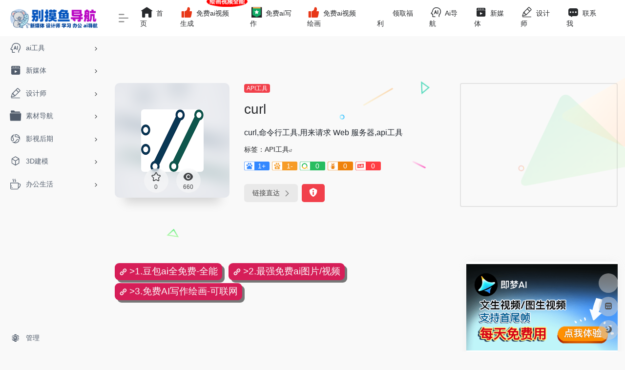

--- FILE ---
content_type: text/html; charset=UTF-8
request_url: https://biemoyu.com/wp-admin/admin-ajax.php
body_size: 1032
content:
<div class="row row-sm my-n1"><div class="url-card col-6  my-1"><a href="https://biemoyu.com/sites/transparent-textures.html" target='_blank'  class="card post-min m-0" data-url="https://www.transparenttextures.com/" data-id="3128"><div class="card-body" style="padding:0.3rem 0.5rem;"><div class="url-content d-flex align-items-center"><div class="url-img rounded-circle"><img class=" lazy unfancybox" src="https://biemoyu.com/wp-content/themes/yu/images/favicon.png" data-src="https://biemoyu.com/wp-content/uploads/2023/03/img_640b35fd93e40.png"  height="auto" width="auto"  alt="transparent textures"></div><div class="url-info pl-1 flex-fill"><div class="text-xs overflowClip_1">transparent textures</div></div></div></div></a></div><div class="url-card col-6  my-1"><a href="https://biemoyu.com/sites/wangyijianwai.html" target='_blank'  class="card post-min m-0" data-url="https://jianwai.youdao.com/" data-id="14049"><div class="card-body" style="padding:0.3rem 0.5rem;"><div class="url-content d-flex align-items-center"><div class="url-img rounded-circle"><img class=" lazy unfancybox" src="https://biemoyu.com/wp-content/themes/yu/images/favicon.png" data-src="https://biemoyu.com/wp-content/uploads/2024/07/def9a-jianwai.youdao.com.png"  height="auto" width="auto"  alt="网易见外"></div><div class="url-info pl-1 flex-fill"><div class="text-xs overflowClip_1">网易见外</div></div></div></div></a></div><div class="url-card col-6  my-1"><a href="https://biemoyu.com/sites/windirstat.html" target='_blank'  class="card post-min m-0" data-url="https://windirstat.net/?ref=feizhuke.com" data-id="17246"><div class="card-body" style="padding:0.3rem 0.5rem;"><div class="url-content d-flex align-items-center"><div class="url-img rounded-circle"><img class=" lazy unfancybox" src="https://biemoyu.com/wp-content/themes/yu/images/favicon.png" data-src="https://biemoyu.com/wp-content/uploads/2025/02/img_67a9ebd8146d5.png"  height="auto" width="auto"  alt="Windirstat"></div><div class="url-info pl-1 flex-fill"><div class="text-xs overflowClip_1">Windirstat</div></div></div></div></a></div><div class="url-card col-6  my-1"><a href="https://biemoyu.com/sites/llama.html" target='_blank'  class="card post-min m-0" data-url="https://github.com/facebookresearch/llama" data-id="5415"><div class="card-body" style="padding:0.3rem 0.5rem;"><div class="url-content d-flex align-items-center"><div class="url-img rounded-circle"><img class=" lazy unfancybox" src="https://biemoyu.com/wp-content/themes/yu/images/favicon.png" data-src="https://biemoyu.com/wp-content/uploads/2023/06/6b45c-github.com.png"  height="auto" width="auto"  alt="LLaMa"></div><div class="url-info pl-1 flex-fill"><div class="text-xs overflowClip_1">LLaMa</div></div></div></div></a></div><div class="url-card col-6  my-1"><a href="https://biemoyu.com/sites/yiciyun.html" target='_blank'  class="card post-min m-0" data-url="https://www.yciyun.com/" data-id="1244"><div class="card-body" style="padding:0.3rem 0.5rem;"><div class="url-content d-flex align-items-center"><div class="url-img rounded-circle"><img class=" lazy unfancybox" src="https://biemoyu.com/wp-content/themes/yu/images/favicon.png" data-src="https://www.boltp.com/favicon/www.yciyun.com.png"  height="auto" width="auto"  alt="易词云"></div><div class="url-info pl-1 flex-fill"><div class="text-xs overflowClip_1">易词云</div></div></div></div></a></div><div class="url-card col-6  my-1"><a href="https://biemoyu.com/sites/tiangong-ai-sousuo.html" target='_blank'  class="card post-min m-0" data-url="https://search.tiangong.cn/" data-id="9535"><div class="card-body" style="padding:0.3rem 0.5rem;"><div class="url-content d-flex align-items-center"><div class="url-img rounded-circle"><img class=" lazy unfancybox" src="https://biemoyu.com/wp-content/themes/yu/images/favicon.png" data-src="https://biemoyu.com/wp-content/uploads/2023/10/760ca-search.tiangong.cn.png"  height="auto" width="auto"  alt="天工ai搜索"></div><div class="url-info pl-1 flex-fill"><div class="text-xs overflowClip_1">天工ai搜索</div></div></div></div></a></div><div class="url-card col-6  my-1"><a href="https://biemoyu.com/sites/jimushuju.html" target='_blank'  class="card post-min m-0" data-url="https://biemoyu.com/jimushuju" data-id="19925"><div class="card-body" style="padding:0.3rem 0.5rem;"><div class="url-content d-flex align-items-center"><div class="url-img rounded-circle"><img class=" lazy unfancybox" src="https://biemoyu.com/wp-content/themes/yu/images/favicon.png" data-src="https://imgokok.com/favicons/91ce6f9beff048636c7793667b04d377.png"  height="auto" width="auto"  alt="极目数据"></div><div class="url-info pl-1 flex-fill"><div class="text-xs overflowClip_1">极目数据</div></div></div></div></a></div><div class="url-card col-6  my-1"><a href="https://biemoyu.com/sites/nvidia-builder.html" target='_blank'  class="card post-min m-0" data-url="https://build.nvidia.com/?ref=feizhuke.com" data-id="16931"><div class="card-body" style="padding:0.3rem 0.5rem;"><div class="url-content d-flex align-items-center"><div class="url-img rounded-circle"><img class=" lazy unfancybox" src="https://biemoyu.com/wp-content/themes/yu/images/favicon.png" data-src="https://biemoyu.com/wp-content/uploads/2025/02/img_67a1b952b15ca.png"  height="auto" width="auto"  alt="Nvidia Builder"></div><div class="url-info pl-1 flex-fill"><div class="text-xs overflowClip_1">Nvidia Builder</div></div></div></div></a></div><div class="url-card col-6  my-1"><a href="https://biemoyu.com/sites/houniaoliulanqi.html" target='_blank'  class="card post-min m-0" data-url="https://www.mbbrowser.com/aff/?code=87B1" data-id="18670"><div class="card-body" style="padding:0.3rem 0.5rem;"><div class="url-content d-flex align-items-center"><div class="url-img rounded-circle"><img class=" lazy unfancybox" src="https://biemoyu.com/wp-content/themes/yu/images/favicon.png" data-src="https://icon-1251702976.cos.ap-guangzhou.myqcloud.com/icons/pi57xc.png"  height="auto" width="auto"  alt="候鸟浏览器"></div><div class="url-info pl-1 flex-fill"><div class="text-xs overflowClip_1">候鸟浏览器</div></div></div></div></a></div><div class="url-card col-6  my-1"><a href="https://biemoyu.com/sites/tosound.html" target='_blank'  class="card post-min m-0" data-url="https://www.tosound.com/" data-id="1052"><div class="card-body" style="padding:0.3rem 0.5rem;"><div class="url-content d-flex align-items-center"><div class="url-img rounded-circle"><img class=" lazy unfancybox" src="https://biemoyu.com/wp-content/themes/yu/images/favicon.png" data-src="https://www.boltp.com/favicon/www.tosound.com.png"  height="auto" width="auto"  alt="淘声网"></div><div class="url-info pl-1 flex-fill"><div class="text-xs overflowClip_1">淘声网</div></div></div></div></a></div><div class="url-card col-6  my-1"><a href="https://biemoyu.com/sites/pubcompare.html" target='_blank'  class="card post-min m-0" data-url="https://www.pubcompare.ai/" data-id="15182"><div class="card-body" style="padding:0.3rem 0.5rem;"><div class="url-content d-flex align-items-center"><div class="url-img rounded-circle"><img class=" lazy unfancybox" src="https://biemoyu.com/wp-content/themes/yu/images/favicon.png" data-src="https://biemoyu.com/wp-content/uploads/2024/09/cedd2-www.pubcompare.ai.png"  height="auto" width="auto"  alt="PubCompare"></div><div class="url-info pl-1 flex-fill"><div class="text-xs overflowClip_1">PubCompare</div></div></div></div></a></div><div class="url-card col-6  my-1"><a href="https://biemoyu.com/sites/bsl-guangying.html" target='_blank'  class="card post-min m-0" data-url="https://pan.quark.cn/s/67843f41bddc" data-id="6435"><div class="card-body" style="padding:0.3rem 0.5rem;"><div class="url-content d-flex align-items-center"><div class="url-img rounded-circle"><img class=" lazy unfancybox" src="https://biemoyu.com/wp-content/themes/yu/images/favicon.png" data-src="https://biemoyu.com/wp-content/uploads/2023/07/9b1f4-www.bslshaders.com.png"  height="auto" width="auto"  alt="bsl光影"></div><div class="url-info pl-1 flex-fill"><div class="text-xs overflowClip_1">bsl光影</div></div></div></div></a></div></div>

--- FILE ---
content_type: text/html; charset=utf-8
request_url: https://www.google.com/recaptcha/api2/aframe
body_size: 266
content:
<!DOCTYPE HTML><html><head><meta http-equiv="content-type" content="text/html; charset=UTF-8"></head><body><script nonce="ofglX5W32nOhicYkMamNfQ">/** Anti-fraud and anti-abuse applications only. See google.com/recaptcha */ try{var clients={'sodar':'https://pagead2.googlesyndication.com/pagead/sodar?'};window.addEventListener("message",function(a){try{if(a.source===window.parent){var b=JSON.parse(a.data);var c=clients[b['id']];if(c){var d=document.createElement('img');d.src=c+b['params']+'&rc='+(localStorage.getItem("rc::a")?sessionStorage.getItem("rc::b"):"");window.document.body.appendChild(d);sessionStorage.setItem("rc::e",parseInt(sessionStorage.getItem("rc::e")||0)+1);localStorage.setItem("rc::h",'1768914595435');}}}catch(b){}});window.parent.postMessage("_grecaptcha_ready", "*");}catch(b){}</script></body></html>

--- FILE ---
content_type: text/css
request_url: https://at.alicdn.com/t/c/font_2171388_9npyo1p4sxv.css
body_size: 4186
content:
@font-face {
  font-family: "io"; /* Project id 2171388 */
  src: url('//at.alicdn.com/t/c/font_2171388_9npyo1p4sxv.woff2?t=1683973005935') format('woff2'),
       url('//at.alicdn.com/t/c/font_2171388_9npyo1p4sxv.woff?t=1683973005935') format('woff'),
       url('//at.alicdn.com/t/c/font_2171388_9npyo1p4sxv.ttf?t=1683973005935') format('truetype');
}

.io {
  font-family: "io" !important;
  font-size: 16px;
  font-style: normal;
  -webkit-font-smoothing: antialiased;
  -moz-osx-font-smoothing: grayscale;
}

.io-chajiancanshupeizhi:before {
  content: "\e6a0";
}

.io-chajiancanshushuju:before {
  content: "\e6a6";
}

.io-chajian1:before {
  content: "\e6a7";
}

.io-chajiangongneng:before {
  content: "\e652";
}

.io-bangong1:before {
  content: "\e65c";
}

.io-yaopinjiance:before {
  content: "\e638";
}

.io-tishi:before {
  content: "\e8bb";
}

.io-bg-model:before {
  content: "\e651";
}

.io-kuangjiaguanli1:before {
  content: "\e689";
}

.io-remen:before {
  content: "\e845";
}

.io-remen1:before {
  content: "\e8f4";
}

.io-remen2:before {
  content: "\e8c9";
}

.io-remen3:before {
  content: "\e846";
}

.io-remenhot:before {
  content: "\e847";
}

.io-daimawenjian:before {
  content: "\e83f";
}

.io-shequ:before {
  content: "\e840";
}

.io-zitidaima:before {
  content: "\ec83";
}

.io-xiezuozhuanxiangke:before {
  content: "\e842";
}

.io-woxiezuoye:before {
  content: "\e843";
}

.io-biancheng-01:before {
  content: "\e844";
}

.io-yanse:before {
  content: "\e83d";
}

.io-T-yanse:before {
  content: "\e83e";
}

.io-yanse1:before {
  content: "\e886";
}

.io-ziti:before {
  content: "\e804";
}

.io-shejishi3:before {
  content: "\e805";
}

.io-weixin:before {
  content: "\e806";
}

.io-shejiguifan:before {
  content: "\e807";
}

.io-zhibo:before {
  content: "\e808";
}

.io-linggan:before {
  content: "\e809";
}

.io-peiyin1:before {
  content: "\e80a";
}

.io-peiyin3:before {
  content: "\e80c";
}

.io-weixin1:before {
  content: "\e80d";
}

.io-yinpin:before {
  content: "\e80e";
}

.io-ziti1:before {
  content: "\e80f";
}

.io-shujufenxi:before {
  content: "\e811";
}

.io-jiemiansheji:before {
  content: "\e812";
}

.io--fufeiyuedu:before {
  content: "\e813";
}

.io-ziti2:before {
  content: "\e814";
}

.io-jianzhuanquan-:before {
  content: "\e815";
}

.io-sheji1:before {
  content: "\e816";
}

.io-linggan1:before {
  content: "\eaf8";
}

.io-linggan_o:before {
  content: "\eb7d";
}

.io-jiaocheng4:before {
  content: "\e817";
}

.io-jiaocheng5:before {
  content: "\e818";
}

.io-svg-:before {
  content: "\e819";
}

.io-svg-1:before {
  content: "\e81a";
}

.io-jianji:before {
  content: "\e81b";
}

.io-audio:before {
  content: "\e81c";
}

.io-airudiantubiaohuizhi-zhuanqu_zhibojian:before {
  content: "\e81d";
}

.io-zhibo1:before {
  content: "\e81e";
}

.io-linggan2:before {
  content: "\e81f";
}

.io-zhishi:before {
  content: "\e820";
}

.io-jianji1:before {
  content: "\e822";
}

.io-fenghuangxiangmutubiao_yinpinbofang:before {
  content: "\e824";
}

.io-yunpingtai:before {
  content: "\e825";
}

.io-xueyuan-fufeikecheng:before {
  content: "\e826";
}

.io-yinpin2:before {
  content: "\e827";
}

.io-quchushuiyin:before {
  content: "\e828";
}

.io-qushuiyin:before {
  content: "\e829";
}

.io-shipinjianji:before {
  content: "\e82a";
}

.io-linggan3:before {
  content: "\e874";
}

.io-yinpin3:before {
  content: "\e82b";
}

.io-shujufenxi1:before {
  content: "\e82c";
}

.io-sheji2:before {
  content: "\e82d";
}

.io-15:before {
  content: "\e82e";
}

.io-shujufenxi2:before {
  content: "\e82f";
}

.io-shujufenxi3:before {
  content: "\e830";
}

.io-shujufenxi4:before {
  content: "\e831";
}

.io-fufeizhifu:before {
  content: "\e832";
}

.io-M_jianji87:before {
  content: "\e833";
}

.io-shuiyin:before {
  content: "\e834";
}

.io-kuaishou:before {
  content: "\e8dd";
}

.io-ku:before {
  content: "\e835";
}

.io-m-shuiyin:before {
  content: "\e836";
}

.io-shuiyin1:before {
  content: "\e837";
}

.io-yunpingtai1:before {
  content: "\e83a";
}

.io-qushuiyin1:before {
  content: "\e83b";
}

.io-zitidaxiao:before {
  content: "\e83c";
}

.io-rengongzhineng:before {
  content: "\e7fb";
}

.io-rengongzhineng1:before {
  content: "\e7fd";
}

.io-dc-icon-rengongzhineng:before {
  content: "\e800";
}

.io-rengongzhinengdanao:before {
  content: "\e801";
}

.io-24px2x:before {
  content: "\e802";
}

.io-rengongzhineng3:before {
  content: "\e803";
}

.io-amazon-circle-fill:before {
  content: "\ea92";
}

.io-amazon:before {
  content: "\ea93";
}

.io-amazon-square-fill:before {
  content: "\ea94";
}

.io-lianxiwomenyoujian:before {
  content: "\e7eb";
}

.io-duanxinlianxiwo:before {
  content: "\e7ec";
}

.io-lianxiwomen:before {
  content: "\e7ef";
}

.io-lianxiwomen1:before {
  content: "\e7f0";
}

.io-lianxiwo:before {
  content: "\e7f2";
}

.io-contact:before {
  content: "\e7f3";
}

.io-taobaoke-:before {
  content: "\e7e5";
}

.io-taobaoke:before {
  content: "\e7e6";
}

.io-taobaoke1:before {
  content: "\e7e7";
}

.io-Affiliate2:before {
  content: "\e7e9";
}

.io-douyin4:before {
  content: "\e7ea";
}

.io-affiliate3:before {
  content: "\e7ed";
}

.io-affiliate4:before {
  content: "\e7ee";
}

.io-xuexi:before {
  content: "\e7d9";
}

.io-xuexi1:before {
  content: "\e7e2";
}

.io-xuexi2:before {
  content: "\e7e3";
}

.io-w_xuexi:before {
  content: "\e7e4";
}

.io-wordpress:before {
  content: "\e848";
}

.io-liuliang2:before {
  content: "\e7da";
}

.io-liuliang3:before {
  content: "\e7db";
}

.io-liantongliuliang:before {
  content: "\e7dc";
}

.io-liuliang4:before {
  content: "\e7dd";
}

.io-liuliangtongji:before {
  content: "\e7de";
}

.io-liuliang5:before {
  content: "\e7df";
}

.io-liuliang6:before {
  content: "\e7e0";
}

.io-waihui:before {
  content: "\e7d3";
}

.io-waihui1:before {
  content: "\e7d4";
}

.io-waihuihuikuan:before {
  content: "\e7d5";
}

.io-waihui2:before {
  content: "\ea34";
}

.io-waihui3:before {
  content: "\e7d6";
}

.io-waihuimaimai:before {
  content: "\e7d7";
}

.io-waihuigouhui:before {
  content: "\e7d8";
}

.io-fuwuqifuben:before {
  content: "\e7b6";
}

.io-yunzhuji:before {
  content: "\e7b8";
}

.io-xunizhuji:before {
  content: "\e7b9";
}

.io-fuwuqi:before {
  content: "\e7ba";
}

.io-yunfuwuqi:before {
  content: "\e7be";
}

.io-fuwuqi1:before {
  content: "\e7bf";
}

.io-ziyuan1:before {
  content: "\e7c0";
}

.io-zhuji:before {
  content: "\e7c1";
}

.io-zhujizu:before {
  content: "\e839";
}

.io-wangzhiyuming:before {
  content: "\e7c3";
}

.io-yunzhuji1:before {
  content: "\e7c4";
}

.io-yumingshenqing:before {
  content: "\e7c5";
}

.io-zhuji1:before {
  content: "\e7c6";
}

.io-yumingfuwu:before {
  content: "\e7c7";
}

.io-zhongzhuan:before {
  content: "\e7c8";
}

.io-zhongzhuan1:before {
  content: "\e7c9";
}

.io-zhuji2:before {
  content: "\e7cb";
}

.io-yuming1:before {
  content: "\e7cc";
}

.io-neibuyuming:before {
  content: "\e7cd";
}

.io-yumingyuwangzhan:before {
  content: "\e7ce";
}

.io-yuming2:before {
  content: "\e7d0";
}

.io-neibuyuming1:before {
  content: "\e7d1";
}

.io-yumingshenqing1:before {
  content: "\e7d2";
}

.io-luntan1:before {
  content: "\e7a0";
}

.io-14:before {
  content: "\e7b4";
}

.io-141:before {
  content: "\e7b5";
}

.io-fasongyoujian:before {
  content: "\e78b";
}

.io-liuliang:before {
  content: "\e79b";
}

.io-boke:before {
  content: "\e79c";
}

.io-boke1:before {
  content: "\e79d";
}

.io-hanchengseoul:before {
  content: "\e7bc";
}

.io-luntan:before {
  content: "\e79e";
}

.io-guanggaoguanli:before {
  content: "\e79f";
}

.io-guanggaoguanli1:before {
  content: "\e7a1";
}

.io-xieboke:before {
  content: "\e7a2";
}

.io-boke2:before {
  content: "\e986";
}

.io-24gf-envelopePlus:before {
  content: "\e961";
}

.io-guanggaoweishezhi:before {
  content: "\e7a3";
}

.io-liuliangfenxi:before {
  content: "\e7a5";
}

.io-qitaguanggaoshuju:before {
  content: "\e7a7";
}

.io-zhanchangbozhu:before {
  content: "\e7aa";
}

.io-zhongdianguanggaowei:before {
  content: "\e7ab";
}

.io-seo:before {
  content: "\e7ad";
}

.io-Affiliate:before {
  content: "\e7ae";
}

.io-Affiliate1:before {
  content: "\e7af";
}

.io-affiliate:before {
  content: "\e7b0";
}

.io-zhanchanggongju:before {
  content: "\e7b3";
}

.io-affiliate1:before {
  content: "\e841";
}

.io-renzhengyonghu:before {
  content: "\e789";
}

.io-haoyangmao:before {
  content: "\e78a";
}

.io-vip1:before {
  content: "\e78d";
}

.io-xianmian1:before {
  content: "\e792";
}

.io-xianmian2:before {
  content: "\e793";
}

.io-haoyangmao1:before {
  content: "\e795";
}

.io-tipsvip:before {
  content: "\e797";
}

.io-xianmian4:before {
  content: "\e798";
}

.io-xianmian_52_30:before {
  content: "\e7a4";
}

.io-xiazai:before {
  content: "\e783";
}

.io-xiazai1:before {
  content: "\e784";
}

.io-xiazai2:before {
  content: "\e785";
}

.io-tianchongxing-:before {
  content: "\e786";
}

.io-xiazai3:before {
  content: "\e787";
}

.io-xiazai_:before {
  content: "\e788";
}

.io-douyin:before {
  content: "\e781";
}

.io-douyin1:before {
  content: "\e8db";
}

.io-pinpaibiaoshi_douyin:before {
  content: "\e782";
}

.io-fenxi:before {
  content: "\e77c";
}

.io-fenxi1:before {
  content: "\e77d";
}

.io-fenxi2:before {
  content: "\e77f";
}

.io-fenxi3:before {
  content: "\e780";
}

.io-yinle3:before {
  content: "\e774";
}

.io-tupian:before {
  content: "\e776";
}

.io-tu:before {
  content: "\e777";
}

.io-tupian1:before {
  content: "\e778";
}

.io-ad:before {
  content: "\e779";
}

.io-guanggao:before {
  content: "\e77a";
}

.io-guanggao1:before {
  content: "\e77b";
}

.io-tupian2:before {
  content: "\e8ba";
}

.io-tiktok:before {
  content: "\ecdc";
}

.io-ma:before {
  content: "\e750";
}

.io-jizhuangxiang:before {
  content: "\e751";
}

.io-jizhuangxianggonglu:before {
  content: "\e753";
}

.io-jizhuangxiangqiache:before {
  content: "\e756";
}

.io-guojibiaozhunjizhuangxiangyunliang-xiangshuguojibiaozhunjizhuang:before {
  content: "\e757";
}

.io-hangkongyunshuqingsuan:before {
  content: "\e75a";
}

.io-hangkongyunshuqingsuan1:before {
  content: "\e75b";
}

.io-haiyun1:before {
  content: "\e75c";
}

.io-jizhuangxiang1:before {
  content: "\e75d";
}

.io-jizhuangxiang2:before {
  content: "\e75e";
}

.io-sps---kongyunzhidan:before {
  content: "\e75f";
}

.io-jizhuangxiang3:before {
  content: "\e77e";
}

.io-jizhuangxiangguanli:before {
  content: "\e761";
}

.io-jizhuangxiangguanli1:before {
  content: "\e762";
}

.io-jizhuangxiang4:before {
  content: "\e763";
}

.io-jizhuangxiang5:before {
  content: "\e764";
}

.io-jizhuangxiang6:before {
  content: "\e7c2";
}

.io-haiyun2:before {
  content: "\e768";
}

.io-chuanqi1:before {
  content: "\e769";
}

.io-chuanqi2:before {
  content: "\e76a";
}

.io-wodechuanqi:before {
  content: "\e76c";
}

.io-shipDate:before {
  content: "\e76f";
}

.io-chuanqi-0:before {
  content: "\e771";
}

.io-kongyun:before {
  content: "\e772";
}

.io-jiesongjifuwu:before {
  content: "\e746";
}

.io-jichangxinxi:before {
  content: "\e749";
}

.io-jichang:before {
  content: "\e74a";
}

.io-jichang1:before {
  content: "\e74b";
}

.io-hangkong:before {
  content: "\e74c";
}

.io-tubiao_jichang:before {
  content: "\e74d";
}

.io-haiguanbaoguanzhongxin:before {
  content: "\e7cf";
}

.io-daijiyanghuowu-huowu:before {
  content: "\e724";
}

.io-haiguan:before {
  content: "\e725";
}

.io-gangkou:before {
  content: "\e726";
}

.io-haiguanjihe:before {
  content: "\e862";
}

.io-gangkou1:before {
  content: "\e728";
}

.io-huochuan:before {
  content: "\e729";
}

.io-haiguan1:before {
  content: "\e72b";
}

.io-haiguan2:before {
  content: "\e72c";
}

.io-gangkou3:before {
  content: "\e72e";
}

.io-haiguan3:before {
  content: "\e72f";
}

.io-gangkou4:before {
  content: "\e731";
}

.io-gangkou5:before {
  content: "\e732";
}

.io-haiguankouan:before {
  content: "\e74f";
}

.io-jurassic_terminal--:before {
  content: "\e734";
}

.io-falvfagui:before {
  content: "\ea25";
}

.io-haiguanfagui:before {
  content: "\e735";
}

.io-haiguan4:before {
  content: "\e738";
}

.io-gangkou6:before {
  content: "\e76b";
}

.io-hgwz:before {
  content: "\e739";
}

.io-goodswhinventory:before {
  content: "\e73a";
}

.io-huowuchaxun1:before {
  content: "\e73b";
}

.io-gangkou7:before {
  content: "\e73c";
}

.io-haiguandengji:before {
  content: "\e73d";
}

.io-haiguanxinyong:before {
  content: "\e73e";
}

.io-transport-full:before {
  content: "\e9cc";
}

.io-genzonghuowu:before {
  content: "\e747";
}

.io-dongnanyanhaigangkou:before {
  content: "\e742";
}

.io-huanbohaigangkouqun:before {
  content: "\e743";
}

.io-dingdanxiangqing-huowuxiaoxi-huowujianshu:before {
  content: "\e744";
}

.io-dingdanxiangqing-huowuxiaoxi-huowumingcheng:before {
  content: "\e745";
}

.io-lvyou6:before {
  content: "\e722";
}

.io-disc:before {
  content: "\e719";
}

.io-wangpan3:before {
  content: "\e71a";
}

.io-wangpan4:before {
  content: "\e71b";
}

.io-wangpan5:before {
  content: "\e767";
}

.io-wangpan6:before {
  content: "\e720";
}

.io-wangpan8:before {
  content: "\e7a9";
}

.io-wangpan9:before {
  content: "\e71e";
}

.io-wangpan10:before {
  content: "\e71f";
}

.io-wangpan11:before {
  content: "\e721";
}

.io-tianmao:before {
  content: "\e717";
}

.io-tianmao1:before {
  content: "\e718";
}

.io-zhe:before {
  content: "\e711";
}

.io-zhe1:before {
  content: "\e712";
}

.io-zhong:before {
  content: "\e713";
}

.io-zhe2:before {
  content: "\e715";
}

.io-zhe3:before {
  content: "\e716";
}

.io-qijiandian:before {
  content: "\e70b";
}

.io-qijiandian1:before {
  content: "\e70c";
}

.io-qijiandian2:before {
  content: "\e70d";
}

.io-qijiandian3:before {
  content: "\e70e";
}

.io-CombinedShape:before {
  content: "\e70f";
}

.io-qijiandian4:before {
  content: "\e7b7";
}

.io-qijiandian2x:before {
  content: "\e710";
}

.io-hui:before {
  content: "\e705";
}

.io-hui1:before {
  content: "\e706";
}

.io-tubiaokuwenjian-gengxin-:before {
  content: "\e707";
}

.io-hui2:before {
  content: "\e708";
}

.io-quan:before {
  content: "\e709";
}

.io-zhi:before {
  content: "\e6f4";
}

.io-mai:before {
  content: "\e6f6";
}

.io-bimaiqingdanicon:before {
  content: "\e6f7";
}

.io-zhi1:before {
  content: "\e6f9";
}

.io-bimaiqingdan:before {
  content: "\e6fa";
}

.io-mai1:before {
  content: "\e6fb";
}

.io-zhi2:before {
  content: "\e700";
}

.io-mai2:before {
  content: "\e701";
}

.io-mai3:before {
  content: "\e703";
}

.io-mai4:before {
  content: "\e704";
}

.io-gonglve:before {
  content: "\e6e9";
}

.io-gonglve1:before {
  content: "\e6ea";
}

.io-gonglve2:before {
  content: "\e6eb";
}

.io-gonglve3:before {
  content: "\e6ec";
}

.io-strategy:before {
  content: "\e6ed";
}

.io-gonglve4:before {
  content: "\e6fe";
}

.io-gonglve5:before {
  content: "\e6ff";
}

.io-gonglve6:before {
  content: "\e6ef";
}

.io-gonglve7:before {
  content: "\e6f2";
}

.io-gonglve8:before {
  content: "\e6f3";
}

.io-jiaocheng:before {
  content: "\e6d5";
}

.io-xinshou:before {
  content: "\e6d8";
}

.io-jian:before {
  content: "\e6d9";
}

.io-paihangbang:before {
  content: "\e6da";
}

.io-tuijian:before {
  content: "\e6db";
}

.io-laoshimian:before {
  content: "\e6dd";
}

.io-paihang:before {
  content: "\e6de";
}

.io-jiaocheng1:before {
  content: "\e6df";
}

.io-icon-oil_fanli:before {
  content: "\e6e0";
}

.io-fanli:before {
  content: "\e6e1";
}

.io-jian1:before {
  content: "\e6e2";
}

.io-xinshougonglve:before {
  content: "\e6e3";
}

.io-xinshou1:before {
  content: "\e6e4";
}

.io-jiaocheng2:before {
  content: "\e6e6";
}

.io-jiaocheng3:before {
  content: "\e6e7";
}

.io-zhuan:before {
  content: "\e6ee";
}

.io-lvyou5:before {
  content: "\e6ce";
}

.io-zhuan1:before {
  content: "\e723";
}

.io-feiji:before {
  content: "\e6d1";
}

.io-xinyongqia:before {
  content: "\e6cb";
}

.io-siren:before {
  content: "\e6cc";
}

.io-si1:before {
  content: "\e6cd";
}

.io-ouzhou:before {
  content: "\e894";
}

.io-gouwu9:before {
  content: "\e6e5";
}

.io-zhiyou:before {
  content: "\e6c4";
}

.io-zhiyou-:before {
  content: "\e6c5";
}

.io-zhuanyun:before {
  content: "\e6c8";
}

.io-guojia:before {
  content: "\e6c9";
}

.io-leimupinleifenleileibie:before {
  content: "\e6ca";
}

.io-guojia1:before {
  content: "\e6e8";
}

.io-zhuanyun1:before {
  content: "\e8fe";
}

.io-cart:before {
  content: "\e6b5";
}

.io-pinpai:before {
  content: "\e6b9";
}

.io-pinpai1:before {
  content: "\e6bb";
}

.io-gouwu5:before {
  content: "\e752";
}

.io-pinpai2:before {
  content: "\e6bc";
}

.io-pinpai3:before {
  content: "\e6c0";
}

.io-a-leimupinleifenleileibie:before {
  content: "\e6c1";
}

.io-a-gouwuchewuliu:before {
  content: "\e6c2";
}

.io-a-gouwuchewuliu1:before {
  content: "\e6c3";
}

.io-sheying:before {
  content: "\e6ad";
}

.io-houqiweihu:before {
  content: "\e6ae";
}

.io-sheying1:before {
  content: "\e6af";
}

.io-houqixuanran:before {
  content: "\e6b1";
}

.io-icon-test3:before {
  content: "\e6b2";
}

.io-sheying2:before {
  content: "\e730";
}

.io-sheying3:before {
  content: "\e6b3";
}

.io-sheying4:before {
  content: "\e6b4";
}

.io-sucai:before {
  content: "\e6a8";
}

.io-3d:before {
  content: "\e71d";
}

.io-zimeiti:before {
  content: "\e740";
}

.io-shejishi1:before {
  content: "\e68c";
}

.io-3dbox:before {
  content: "\e68d";
}

.io-D:before {
  content: "\e690";
}

.io-shejishijianzhushi1:before {
  content: "\e691";
}

.io-zimeiti1:before {
  content: "\e838";
}

.io-denglu4:before {
  content: "\e692";
}

.io-zhuce2:before {
  content: "\e695";
}

.io-zimeiti2:before {
  content: "\e698";
}

.io-zimeiti3:before {
  content: "\e699";
}

.io-xinmeitiyunying:before {
  content: "\e69b";
}

.io-instagram:before {
  content: "\e6ac";
}

.io-xinmeitiyongtu:before {
  content: "\e69c";
}

.io-xinmeitifabu:before {
  content: "\e69d";
}

.io-xinmeitifabu1:before {
  content: "\e69e";
}

.io-shejishi2:before {
  content: "\e8d0";
}

.io-zimeiti4:before {
  content: "\e7ac";
}

.io-zimeiti5:before {
  content: "\e69f";
}

.io-zimeiti6:before {
  content: "\e6a1";
}

.io-wuliuqiache2:before {
  content: "\e821";
}

.io-xiuxian:before {
  content: "\e688";
}

.io-xiuxian1:before {
  content: "\e68a";
}

.io-xiuxian2:before {
  content: "\e6ab";
}

.io-sheji:before {
  content: "\e68b";
}

.io-jinrong:before {
  content: "\e7e8";
}

.io-jinrong1:before {
  content: "\e683";
}

.io-jinrong2:before {
  content: "\e684";
}

.io-jinrong4:before {
  content: "\e687";
}

.io-dianshang:before {
  content: "\e67a";
}

.io-dianshang1:before {
  content: "\e67b";
}

.io-dianshang2:before {
  content: "\e67d";
}

.io-dianshang3:before {
  content: "\e6b0";
}

.io-dianshang4:before {
  content: "\e67e";
}

.io-dianshang5:before {
  content: "\e68e";
}

.io-dianshang6:before {
  content: "\e67f";
}

.io-electricity:before {
  content: "\e681";
}

.io-dianshang7:before {
  content: "\e6a5";
}

.io-dianshang8:before {
  content: "\ef6a";
}

.io-dianshang9:before {
  content: "\e682";
}

.io-zhuce:before {
  content: "\e679";
}

.io-zhuce1:before {
  content: "\e6d7";
}

.io-shejiao-fenxiang:before {
  content: "\e678";
}

.io-yunyingtuiguang:before {
  content: "\e6f1";
}

.io-shangdian:before {
  content: "\e66c";
}

.io-gongjuxiang:before {
  content: "\e823";
}

.io-gongjuxiang1:before {
  content: "\e66f";
}

.io-shangdian1:before {
  content: "\e670";
}

.io-shangdian2:before {
  content: "\e67c";
}

.io-icon-:before {
  content: "\e673";
}

.io-RectangleCopy:before {
  content: "\e6aa";
}

.io-icon-test2:before {
  content: "\e676";
}

.io-jurassic_toolkit:before {
  content: "\e6a4";
}

.io-head-gongjuxiang:before {
  content: "\e677";
}

.io-briefcase-full:before {
  content: "\e8b7";
}

.io-xinwengonggao:before {
  content: "\e66a";
}

.io-xinwen3:before {
  content: "\e686";
}

.io-xinwengonggao1:before {
  content: "\e68f";
}

.io-xinwengonggao2:before {
  content: "\e714";
}

.io-xinwen4:before {
  content: "\e66b";
}

.io-xinwen:before {
  content: "\e666";
}

.io-xinwen1:before {
  content: "\e667";
}

.io-xinwen-laiyuan:before {
  content: "\e675";
}

.io-book1:before {
  content: "\e65e";
}

.io-wenhao:before {
  content: "\e65f";
}

.io-shubence:before {
  content: "\e660";
}

.io-wenhao1:before {
  content: "\e661";
}

.io-shuben:before {
  content: "\e663";
}

.io-wenhao2:before {
  content: "\e664";
}

.io-shuben1:before {
  content: "\e665";
}

.io-shuben3:before {
  content: "\e80b";
}

.io-weibiaoti1:before {
  content: "\e65d";
}

.io-jiedianyouhuiquanxiangying:before {
  content: "\e6f8";
}

.io-jiedianpanduanyouhuiquan:before {
  content: "\e702";
}

.io-iconfontzhizuobiaozhun02561:before {
  content: "\e6c7";
}

.io-iconfontzhizuobiaozhun0256:before {
  content: "\e6c6";
}

.io-dingdanshoukuan:before {
  content: "\e6a9";
}

.io-taobaoketuiguang:before {
  content: "\e600";
}

.io-taobaokezi:before {
  content: "\e658";
}

.io-taobao:before {
  content: "\e659";
}

.io-lvyou:before {
  content: "\e64b";
}

.io-lvyoutehui:before {
  content: "\e64d";
}

.io-lvyouchanpin:before {
  content: "\e64e";
}

.io-lvyou1:before {
  content: "\e64f";
}

.io-jiudian:before {
  content: "\e89b";
}

.io-lvyou2:before {
  content: "\e650";
}

.io-lvyou3:before {
  content: "\e657";
}

.io-lvyouxie:before {
  content: "\e6fc";
}

.io-jiudian1:before {
  content: "\e79a";
}

.io-jiudian2:before {
  content: "\e69a";
}

.io-meishi:before {
  content: "\e642";
}

.io-yule:before {
  content: "\e643";
}

.io-yinleyule:before {
  content: "\e644";
}

.io-shaozikuaizi:before {
  content: "\e645";
}

.io-meishi1:before {
  content: "\e647";
}

.io-yule1:before {
  content: "\e7f1";
}

.io-xiuxianyule:before {
  content: "\e648";
}

.io-ppt1:before {
  content: "\e790";
}

.io-wodexiezuo01:before {
  content: "\e639";
}

.io-ppt:before {
  content: "\e63a";
}

.io-bangong:before {
  content: "\e63c";
}

.io-guanggaogongguan:before {
  content: "\e63d";
}

.io-PPT:before {
  content: "\e63e";
}

.io-bangong-:before {
  content: "\e63f";
}

.io-icon_duorenxiezuo:before {
  content: "\e641";
}

.io-designer:before {
  content: "\e62c";
}

.io-iconset0263:before {
  content: "\e6a2";
}

.io-youxi:before {
  content: "\e64a";
}

.io-shejishijianzhushi:before {
  content: "\e635";
}

.io-youxi1:before {
  content: "\e634";
}

.io-icon-test1:before {
  content: "\e6bf";
}

.io-youxi-yuanshijituantubiao:before {
  content: "\e62d";
}

.io-youxi2:before {
  content: "\e62e";
}

.io-shejishi:before {
  content: "\e62f";
}

.io-youxi3:before {
  content: "\e630";
}

.io-kcb_hangyeicon-:before {
  content: "\e685";
}

.io-shejishizaixianzhidao:before {
  content: "\e631";
}

.io-dongman:before {
  content: "\e633";
}

.io-tubiaozhizuosvg-05:before {
  content: "\e601";
}

.io-wangpan:before {
  content: "\e66d";
}

.io-wangpan1:before {
  content: "\e6b8";
}

.io-citie:before {
  content: "\e61b";
}

.io-wangpanjihuo:before {
  content: "\e64c";
}

.io-btc:before {
  content: "\e649";
}

.io-wangpan-jihuo:before {
  content: "\e654";
}

.io-wangpan2:before {
  content: "\e655";
}

.io-yinyue:before {
  content: "\e680";
}

.io-dianshi:before {
  content: "\e6a3";
}

.io-music:before {
  content: "\e61e";
}

.io-tv:before {
  content: "\e61f";
}

.io-btc1:before {
  content: "\e609";
}

.io-zuqiu:before {
  content: "\e620";
}

.io-zuqiu1:before {
  content: "\e636";
}

.io-diantaizhibo:before {
  content: "\e65b";
}

.io-dianshi2:before {
  content: "\e624";
}

.io-cixi:before {
  content: "\e622";
}

.io-zuqiu2:before {
  content: "\e758";
}

.io-diantai1:before {
  content: "\e637";
}

.io-dianshi3:before {
  content: "\e626";
}

.io-dianshi4:before {
  content: "\e696";
}

.io-luyinjishouyinjidiantai:before {
  content: "\e62b";
}

.io-guanli1:before {
  content: "\e632";
}

.io-tubiaozhizuomobanyihuifu-:before {
  content: "\e693";
}

.io-guanli4:before {
  content: "\e640";
}

.io-guanli5:before {
  content: "\e6fd";
}

.io-guanli6:before {
  content: "\e694";
}

.io-guanli7:before {
  content: "\e669";
}

.io-guanli8:before {
  content: "\e662";
}

.io-guanli9:before {
  content: "\e613";
}

.io-management:before {
  content: "\e61a";
}

.io-weibiaoti-1:before {
  content: "\e606";
}

.io-biaoqiankuozhan_guanli-159:before {
  content: "\eb17";
}

.io-guanli10:before {
  content: "\e858";
}

.io-guanbi:before {
  content: "\e610";
}

.io-ico_dengluguanli:before {
  content: "\e619";
}

.io-denglu:before {
  content: "\e656";
}

.io-dengluyonghuming:before {
  content: "\e653";
}

.io-xiaoren:before {
  content: "\e65a";
}

.io-denglu1:before {
  content: "\e6f0";
}

.io-zhuxiaodenglu:before {
  content: "\e617";
}

.io-denglu2:before {
  content: "\e70a";
}

.io-youxiangdenglu:before {
  content: "\e616";
}

.io-zhiwendenglu:before {
  content: "\e615";
}

.io-denglu3:before {
  content: "\e612";
}

.io-denglu-yonghuzu:before {
  content: "\e60d";
}

.io-zhuye:before {
  content: "\e629";
}

.io-zhuye2:before {
  content: "\e61c";
}

.io-zhuye3:before {
  content: "\e674";
}

.io-gouwu3:before {
  content: "\e7b1";
}

.io-ai-tool:before {
  content: "\e627";
}

.io-gouwu:before {
  content: "\e60c";
}

.io-dianyingshipin:before {
  content: "\e60e";
}

.io-gouwu1:before {
  content: "\e605";
}

.io-yingshi:before {
  content: "\e603";
}



--- FILE ---
content_type: image/svg+xml
request_url: https://biemoyu.com/wp-content/themes/yu/images/fx/shape-09.svg
body_size: 422
content:
<?xml version="1.0" encoding="UTF-8"?>
<svg width="10px" height="10px" viewBox="0 0 10 10" version="1.1" xmlns="http://www.w3.org/2000/svg" xmlns:xlink="http://www.w3.org/1999/xlink">
    <!-- Generator: Sketch 53 (72520) - https://sketchapp.com -->
    <title>Oval</title>
    <desc>Created with Sketch.</desc>
    <defs>
        <linearGradient x1="50%" y1="0%" x2="50%" y2="100%" id="linearGradient-1">
            <stop stop-color="#38BEFF" offset="0%"></stop>
            <stop stop-color="#A5F0FF" offset="100%"></stop>
        </linearGradient>
    </defs>
    <g id="Main-Files" stroke="none" stroke-width="1" fill="none" fill-rule="evenodd">
        <g id="01_index-Agency" transform="translate(-739.000000, -241.000000)" stroke="url(#linearGradient-1)" stroke-width="2">
            <g id="Banner" transform="translate(127.000000, 35.000000)">
                <g id="Shape" transform="translate(0.000000, 203.000000)">
                    <circle id="Oval" cx="617" cy="8" r="4"></circle>
                </g>
            </g>
        </g>
    </g>
</svg>

--- FILE ---
content_type: application/javascript
request_url: https://biemoyu.com/wp-content/plugins/auto-save-off/assets/js/main.js
body_size: -27
content:
(function($) {
	$(document).ready(function() {
		var ajax_url = data_baianada.ajax_url;
	});
})(jQuery);
